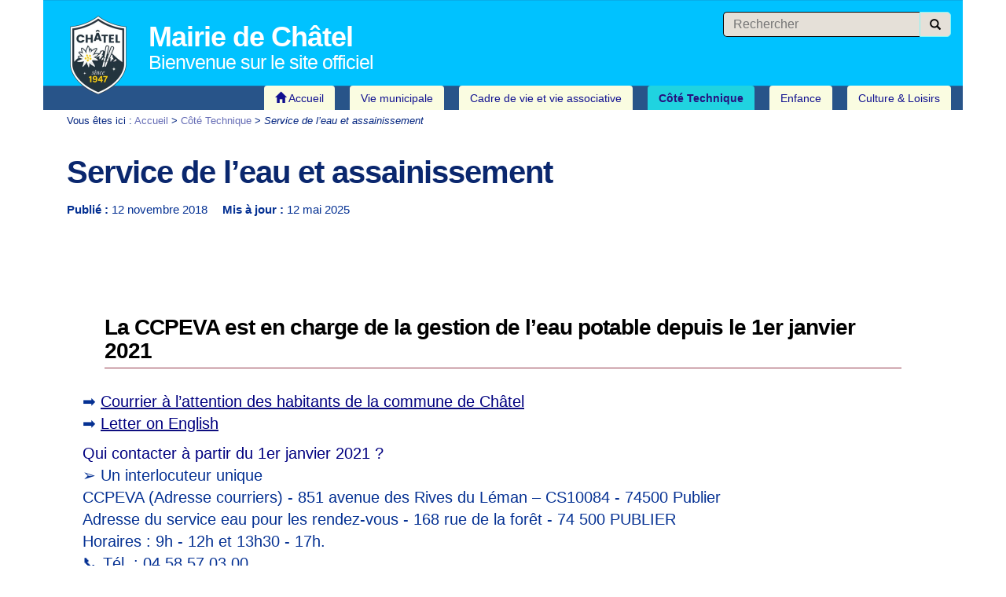

--- FILE ---
content_type: text/html; charset=utf-8
request_url: https://www.mairie-chatel.com/Service-de-l-eau-et-assainissement
body_size: 9237
content:
	
	<!doctype html>
<html class="no-js" lang="fr">
	<head>
		<meta charset="utf-8">
		
		<meta http-equiv="x-ua-compatible" content="ie=edge">
		<meta name="viewport" content="width=device-width, initial-scale=1">
	
	<link rel="icon" href="IMG/siteon0.png?1567498680" />
		
	
	<link rel="alternate" type="application/rss+xml" title="Syndiquer tout le site" href="spip.php?page=backend" />
	
	
<script type="text/javascript">/* <![CDATA[ */
var box_settings = {tt_img:true,sel_g:"a[type=\'image/jpeg\'],a[type=\'image/png\'],a[type=\'image/gif\'],.tuiles.diaporama > .tuile > a",sel_c:".mediabox",trans:"elastic",speed:"200",ssSpeed:"2500",maxW:"90%",maxH:"90%",minW:"400px",minH:"",opa:"0.9",str_ssStart:"Diaporama",str_ssStop:"Arrêter",str_cur:"{current}/{total}",str_prev:"Précédent",str_next:"Suivant",str_close:"Fermer",splash_url:""};
var box_settings_splash_width = "600px";
var box_settings_splash_height = "90%";
var box_settings_iframe = true;
/* ]]> */</script>
<!-- insert_head_css --><link rel='stylesheet' type='text/css' media='all' href='plugins-dist/jquery_ui/css/ui/jquery-ui.css' />
<link rel="stylesheet" href="plugins-dist/mediabox/colorbox/black-striped/colorbox.css" type="text/css" media="all" /><link rel='stylesheet' type='text/css' media='all' href='plugins-dist/porte_plume/css/barre_outils.css?1687778065' />
<link rel='stylesheet' type='text/css' media='all' href='local/cache-css/cssdyn-css_barre_outils_icones_css-d7f71434.css?1688550094' />
<link rel="stylesheet" href="plugins/auto/portail74/public/squelettes/css/albums.css" type="text/css" /><script src="prive/javascript/jquery.js?1687778065" type="text/javascript"></script>

<script src="prive/javascript/jquery-migrate-3.0.1.js?1687778065" type="text/javascript"></script>

<script src="prive/javascript/jquery.form.js?1687778065" type="text/javascript"></script>

<script src="prive/javascript/jquery.autosave.js?1687778065" type="text/javascript"></script>

<script src="prive/javascript/jquery.placeholder-label.js?1687778065" type="text/javascript"></script>

<script src="prive/javascript/ajaxCallback.js?1687778065" type="text/javascript"></script>

<script src="prive/javascript/js.cookie.js?1687778065" type="text/javascript"></script>

<script src="prive/javascript/jquery.cookie.js?1687778065" type="text/javascript"></script>

<script src="plugins-dist/jquery_ui/prive/javascript/ui/jquery-ui.js?1687778064" type="text/javascript"></script>
<!-- insert_head -->
	<script src="plugins-dist/mediabox/javascript/jquery.colorbox.js?1687778064" type="text/javascript"></script>
	<script src="plugins-dist/mediabox/javascript/spip.mediabox.js?1687778064" type="text/javascript"></script><script type='text/javascript' src='plugins-dist/porte_plume/javascript/jquery.markitup_pour_spip.js?1687778065'></script>
<script type='text/javascript' src='plugins-dist/porte_plume/javascript/jquery.previsu_spip.js?1687778065'></script>
<script type='text/javascript' src='local/cache-js/jsdyn-javascript_porte_plume_start_js-166c6d3d.js?1688550094'></script>

<!-- Debut CS -->
<style type="text/css">
<!--/*--><![CDATA[/*><!--*/
/* Par defaut : enveloppe_mails = -1 */

table.cs_smileys td {text-align:center; font-size:90%; font-weight:bold;}
/*]]>*/-->
</style>
<!-- Fin CS -->


<!-- Debut CS -->
<script type="text/javascript"><!--
var cs_prive=window.location.pathname.match(/\/ecrire\/$/)!=null;
jQuery.fn.cs_todo=function(){return this.not('.cs_done').addClass('cs_done');};
var cs_init = function() {
	/* optimisation : 'IF(1)' */ if(!cs_prive) jQuery("a.spip_out,a.spip_url,a.spip_glossaire",this).attr("target", "_blank"); 
}
if(typeof onAjaxLoad=='function') onAjaxLoad(cs_init);
if(window.jQuery) {
var cs_sel_jQuery='';
var cs_CookiePlugin="prive/javascript/jquery.cookie.js";
jQuery(document).ready(function(){
	cs_init.apply(document);
});
}
// --></script>

<!-- Fin CS -->


<!-- début de : ckeditor_insert_head -->

	<script type="application/javascript" src="https://www.mairie-chatel.com/plugins/auto/ckeditor/v1.2.6/lib/ckeditor/ckeditor.js?1686210438"></script>
	<script type="application/javascript">CKEDITOR.config.jqueryOverrideVal=true;</script>
	<script type="application/javascript" src="https://www.mairie-chatel.com/plugins/auto/ckeditor/v1.2.6/lib/ckeditor/adapters/jquery.js?1686210438"></script>
	<script type="application/javascript" src="local/cache-js/jsdyn-ckeditor4spip_js-4a815148.js?1688550094"></script>
	<script type="application/javascript">
$(document).ready(function(){
	function loadCKEditor() {
		// la configuration de ckeditor :
		CKEDITOR.ckeditorpath="https:\/\/www.mairie-chatel.com\/plugins\/auto\/ckeditor\/v1.2.6\/lib\/ckeditor\/ckeditor.js";
		CKEDITOR.spipurl="https:\/\/www.mairie-chatel.com\/spip.php";
		CKEDITOR.ckpreferedversion='4.19.1';
		CKEDITOR.ckeditmode='spip';
		CKEDITOR.ckConfig = {"minwidth":828,"vignette":200,"filebrowserSpipdocBrowseUrl":"https:\/\/www.mairie-chatel.com\/spip.php?page=select_documents","format_tags":"h3;pre","format_h3":{"element":"h3","attributes":{"class":"spip"}},"format_pre":{"element":"pre","attributes":{"class":"spip"}},"forcePasteAsPlainText":true,"toolbar_SpipFull":[["Cut","Copy","Paste","PasteText"],["SpellChecker","Scayt"],["Undo","Redo"],["Find","Replace"],["SelectAll","RemoveFormat"],["TextField","Textarea"],["Bold","Italic","Underline","Strike"],["Subscript","Superscript"],["NumberedList","BulletedList","Outdent","Indent"],["JustifyLeft","JustifyCenter","JustifyRight","JustifyBlock"],"\/",["Spip","Link","Unlink","Anchor"],["SpipModeles"],["Table","HorizontalRule","SpecialChar"],["Styles","Format","Font","FontSize"],["TextColor","BGColor"],["Maximize","About"]],"toolbar_SpipBasic":[["Cut","Copy","PasteText","-","Bold","Italic","Underline","-","NumberedList","BulletedList","-","Spip","Link","Unlink","-","About"]],"toolbar":"SpipFull","uiColor":"#f5f5f5","language":"fr","contentsCss":["https:\/\/www.mairie-chatel.com\/prive\/spip_style.css?1687778065","https:\/\/www.mairie-chatel.com\/plugins\/auto\/ckeditor\/v1.2.6\/css\/cked-editor.css?1686210438"],"font_names":"serif;sans serif;monospace;cursive;fantasy","filebrowserBrowseUrl":"https:\/\/www.mairie-chatel.com\/spip.php?page=filebrowser&type=files","filebrowserImageBrowseLinkUrl":"https:\/\/www.mairie-chatel.com\/spip.php?page=filebrowser&type=files","filebrowserImageBrowseUrl":"https:\/\/www.mairie-chatel.com\/spip.php?page=filebrowser&type=images","filebrowserFlashBrowseUrl":"https:\/\/www.mairie-chatel.com\/spip.php?page=filebrowser&type=flash","filebrowserUploadUrl":"https:\/\/www.mairie-chatel.com\/spip.php?page=filebrowser&type=files&mode=direct","filebrowserImageUploadUrl":"https:\/\/www.mairie-chatel.com\/spip.php?page=filebrowser&type=images&mode=direct","filebrowserFlashUploadUrl":"https:\/\/www.mairie-chatel.com\/spip.php?page=filebrowser&type=flash&mode=direct","filebrowserWindowWidth":682,"filebrowserWindowHeight":500,"extraPlugins":"spip,spipmodeles","loadExtraPlugins":{"spip":"https:\/\/www.mairie-chatel.com\/plugins\/auto\/ckeditor\/v1.2.6\/ckeditor-plugin\/spip\/","spipmodeles":"https:\/\/www.mairie-chatel.com\/plugins\/auto\/ckeditor\/v1.2.6\/ckeditor-plugin\/spipmodeles\/"},"colorButton_enableMore":false,"height":500,"scayt_autoStartup":false,"scayt_sLang":"fr_FR","resize_enabled":true,"entities":false,"skin":"moono-lisa","enterMode":1,"shiftEnterMode":2,"stylesCombo_stylesSet":"spip-styles:https:\/\/www.mairie-chatel.com\/spip.php?page=spip-styles.js","removeDialogTabs":"link:advanced","fontSize_sizes":"8\/8px;9\/9px;10\/10px;11\/11px;12\/12px;14\/14px;16\/16px;18\/18px;20\/20px;22\/22px;24\/24px;26\/26px;28\/28px;36\/36px;48\/48px;72\/72px","dialog_startupFocusTab":true,"readOnly":false,"spip_contexte":{"id":null,"type":null},"forceEnterMode":true,"removePlugins":"blockquote,div,docprops,flash,iframe,image2,newpage,pagebreak,pastefromword,placeholder,preview,print,save,showblocks,smiley,sourcearea,templates,uicolor,devtools","allowedContent":true,"fullPage":false};

		var ajaxload=[{"0":"#formulaire_forum textarea[name=texte]","1":"Basic","3":"54c01556b8a644870e0ec01f26dd1541"},{"0":"textarea.crayon-active","1":"Full","3":"1c62eb7851e9eaf12196e323a2b31960"}];
		CKEDITOR.instances = [] ; // normalement aucune instances de CKEDITOR n'est valide à cet instant, on les vide.
		fullInitCKEDITOR(ajaxload) ;
	}

	if(typeof onAjaxLoad == 'function') onAjaxLoad(loadCKEditor);
	loadCKEditor();
}) ;

	</script>
<!-- fin de : ckeditor_insert_head -->

	
	<link href="plugins/auto/portail74/public/squelettes/css/normalize.css" rel="stylesheet">
	<link href="plugins/auto/portail74/public/squelettes/bootstrap/css/bootstrap.min.css" rel="stylesheet">
	<link href="plugins/auto/portail74/public/squelettes/bootstrap/css/bootstrap-theme.min.css" rel="stylesheet">
	
	
	<script src="plugins/auto/portail74/public/squelettes/js/hoverIntent.js"></script>
	<script src="plugins/auto/portail74/public/squelettes/js/superfish.min.js"></script>
	
	<script src="plugins/auto/portail74/public/squelettes/js/jquery.cycle2.min.js"></script>
	<script src="plugins/auto/portail74/public/squelettes/js/jquery.cycle2.carousel.min.js"></script>
	
	<script src="plugins/auto/portail74/public/squelettes/js/modernizr-2.8.3.min.js"></script>
	
	<link href="spip.php?page=portail74.css" rel="stylesheet">
	
	<script src="plugins/auto/portail74/public/squelettes/js/portail74.js" type="text/javascript"></script>	
	<title>Service de l&#039;eau et assainissement - Mairie de Ch&#226;tel </title>
	<meta name="description" content="La CCPEVA est en charge de la gestion de l&#039;eau potable depuis le 1er janvier 2021 &#10145;&#65039; Courrier &#224; l&#039;attention des habitants de la commune de Ch&#226;tel &#10145;&#65039; Letter on English Qui contacter &#224; partir du 1er (...)" />
	
</head>
<body>
	
	<header class="header">
	<div class="container">
		
		<h1>
			<a href="Francais">
				<img class='spip_logo spip_logos' alt="" src="local/cache-vignettes/L100xH100/siteon0-92722.png?1687778216" width='100' height='100' onmouseover="this.src='local/cache-vignettes/L100xH100/siteoff0-15dc3.png?1687778216'" onmouseout="this.src='local/cache-vignettes/L100xH100/siteon0-92722.png?1687778216'" />
				<span>
					<strong>Mairie de Châtel </strong>
					<em>Bienvenue sur le site officiel </em>
				</span>
			</a>
		</h1>
		
		
		
		<div class="haut">
			
			
			
			
			<form action="spip.php?page=recherche" method="get" class="formrecherche formulaire_spip">
	<input name="page" value="recherche" type="hidden"
/>
	
	<input 
		type="text" class="text"
		size="80" accesskey="4"
		autocapitalize="off" autocorrect="off"
		name="recherche" id="recherche"
		placeholder="Rechercher" value="" />
	<button type="submit" class="button">
		<span class="glyphicon glyphicon-search"></span>
		<span class="text">Recherche</span>
	</button>
</form>			
		</div>
		
		<nav class="header">
	<h2>Navigation</h2>
	
	<span class="sommaire_button"></span>
	<ul class="sommaire">
		
		<li class="accueil off">
			<a href="Francais" class="off premier">
				<span class="glyphicon glyphicon-home"></span>
				<span class="text">
				Accueil
				</span>
			</a>
		</li>
		
		
		
		<li class="off">
			<a href="Votre-Mairie" 
				class="off pere">
				<span>
				Vie municipale
				</span>
			</a>
				
				
				
				<ul>
					
					<li class="off">
						<a href="Les-jumelages-de-Chatel" 
							class="off ">
							<span>
							Les jumelages 
							</span>
						</a>
						
						
					</li>
					
					<li class="off">
						<a href="Offres-d-emploi" 
							class="off ">
							<span>
							Offres d&#8217;emploi
							</span>
						</a>
						
						
					</li>
					
					
					
					
					<li class="off">
						<a href="Conseil-Municipal-Proces-verbaux-Deliberations-Decisions" class="off">
							<span>
							Conseil Municipal - Procès-verbaux - Délibérations - Décisions
							</span>
						</a>
					</li>
					
					<li class="off">
						<a href="Contacts-utiles" class="off">
							<span>
							Contacts utiles
							</span>
						</a>
					</li>
					
					<li class="off">
						<a href="Voyage-Fete-des-meres" class="off">
							<span>
							Fête des mères
							</span>
						</a>
					</li>
					
					<li class="off">
						<a href="Voyage-fete-des-peres" class="off">
							<span>
							Fêtes des pères 
							</span>
						</a>
					</li>
					
					<li class="off">
						<a href="La-CCPEVA" class="off">
							<span>
							La CCPEVA
							</span>
						</a>
					</li>
					
					<li class="off">
						<a href="Les_Arretes" class="off">
							<span>
							Les Arrêtés 
							</span>
						</a>
					</li>
					
					<li class="off">
						<a href="Les-bulletins-municipaux" class="off">
							<span>
							Les bulletins municipaux
							</span>
						</a>
					</li>
					
					<li class="off">
						<a href="News-Actualites" class="off">
							<span>
							News - Actualités 
							</span>
						</a>
					</li>
					
					<li class="off">
						<a href="Services-Municipaux" class="off">
							<span>
							Présentation des services municipaux
							</span>
						</a>
					</li>
					
					<li class="off">
						<a href="Recensement" class="off">
							<span>
							Recensement 
							</span>
						</a>
					</li>
					
					<li class="off">
						<a href="Sante-337" class="off">
							<span>
							Santé
							</span>
						</a>
					</li>
					
					<li class="off">
						<a href="SCOT" class="off">
							<span>
							SCOT
							</span>
						</a>
					</li>
					
					<li class="off">
						<a href="Service-National-Universel" class="off">
							<span>
							Service National Universel 
							</span>
						</a>
					</li>
					
				</ul>
				
				
			
		</li>
				
		
		
		<li class="off">
			<a href="Cadre-de-vie" 
				class="off pere">
				<span>
				Cadre de vie et vie associative
				</span>
			</a>
				
				
				
				<ul>
					
					<li class="off">
						<a href="Vos-Demarches" 
							class="off ">
							<span>
							Vos démarches 
							</span>
						</a>
						
						
					</li>
					
					<li class="off">
						<a href="Plateforme-systeme-d-alerte" 
							class="off ">
							<span>
							Plateforme système d&#8217;alerte
							</span>
						</a>
						
						
					</li>
					
					
					
					
					<li class="off">
						<a href="Application_Citoyenne" class="off">
							<span>
							Application citoyenne
							</span>
						</a>
					</li>
					
					<li class="off">
						<a href="Boite-a-idee" class="off">
							<span>
							Boite à idées
							</span>
						</a>
					</li>
					
					<li class="off">
						<a href="Championnats-du-Monde-de-Cyclisme" class="off">
							<span>
							Championnats du Monde de Cyclisme UCI 2027 de la Haute-Savoie
							</span>
						</a>
					</li>
					
					<li class="off">
						<a href="Chatel-Bus" class="off">
							<span>
							Châtel Bus
							</span>
						</a>
					</li>
					
					<li class="off">
						<a href="Coworking" class="off">
							<span>
							Coworking 
							</span>
						</a>
					</li>
					
					<li class="off">
						<a href="Eva-d-Bus-navettes-et-covoiturage" class="off">
							<span>
							Eva&#8217;d - Bus, navettes et covoiturage 
							</span>
						</a>
					</li>
					
					<li class="off">
						<a href="Le-marche-hebdomadaire" class="off">
							<span>
							Le marché hebdomadaire
							</span>
						</a>
					</li>
					
					<li class="off">
						<a href="Les-aines-de-la-commune" class="off">
							<span>
							Les ainés de la commune
							</span>
						</a>
					</li>
					
					<li class="off">
						<a href="Les-Associations-de-Chatel" class="off">
							<span>
							Les Associations de Châtel
							</span>
						</a>
					</li>
					
					<li class="off">
						<a href="Les-Parkings-a-Chatel" class="off">
							<span>
							Les Parkings à Châtel
							</span>
						</a>
					</li>
					
					<li class="off">
						<a href="Location-de-salles" class="off">
							<span>
							Location de salles 
							</span>
						</a>
					</li>
					
					<li class="off">
						<a href="Logements" class="off">
							<span>
							Nos résidences pour les saisonniers
							</span>
						</a>
					</li>
					
					<li class="off">
						<a href="Objet-perdu" class="off">
							<span>
							Objet perdu
							</span>
						</a>
					</li>
					
					<li class="off">
						<a href="Solliciter-une-subvention-95" class="off">
							<span>
							Solliciter une subvention
							</span>
						</a>
					</li>
					
					<li class="off">
						<a href="Taxi-de-Chatel" class="off">
							<span>
							Taxi de Châtel
							</span>
						</a>
					</li>
					
					<li class="off">
						<a href="Paiement-proximite" class="off">
							<span>
							Trésorerie  
							</span>
						</a>
					</li>
					
					<li class="off">
						<a href="Ukraine" class="off">
							<span>
							Ukraine
							</span>
						</a>
					</li>
					
				</ul>
				
				
			
		</li>
				
		
		
		<li class="on current">
			<a href="Cote-Technique" 
				class="on current pere">
				<strong>
				Côté Technique
				</strong>
			</a>
				
				
				
				<ul>
					
					<li class="off">
						<a href="Urbanisme" 
							class="off ">
							<span>
							Urbanisme
							</span>
						</a>
						
						
					</li>
					
					
					
					
					<li class="off">
						<a href="Bornes-de-rechargement" class="off">
							<span>
							Bornes de recharge pour véhicules électriques
							</span>
						</a>
					</li>
					
					<li class="off">
						<a href="Chatel-station-propre" class="off">
							<span>
							Châtel, station propre
							</span>
						</a>
					</li>
					
					<li class="off">
						<a href="Environnement-dechetterie" class="off">
							<span>
							Environnement / déchetterie
							</span>
						</a>
					</li>
					
					<li class="off">
						<a href="Equipements-Hivernaux" class="off">
							<span>
							Équipements Hivernaux 
							</span>
						</a>
					</li>
					
					<li class="off">
						<a href="Frelon-Asiatique-402" class="off">
							<span>
							Frelon Asiatique
							</span>
						</a>
					</li>
					
					<li class="off">
						<a href="Jardins-composteurs" class="off">
							<span>
							Jardins composteurs
							</span>
						</a>
					</li>
					
					<li class="off">
						<a href="Le-Centre-Technique-Municipal" class="off">
							<span>
							Le Centre Technique Municipal
							</span>
						</a>
					</li>
					
					<li class="off">
						<a href="Le-frelon-asiatique" class="off">
							<span>
							Le frelon asiatique
							</span>
						</a>
					</li>
					
					<li class="off">
						<a href="Flocon-vert" class="off">
							<span>
							Le Label Flocon Vert
							</span>
						</a>
					</li>
					
					<li class="off">
						<a href="Station-verte" class="off">
							<span>
							Le label Station Verte
							</span>
						</a>
					</li>
					
					<li class="off">
						<a href="Espaces-Verts" class="off">
							<span>
							Les Espaces Verts
							</span>
						</a>
					</li>
					
					<li class="off">
						<a href="Maisons-Fleuries" class="off">
							<span>
							Maisons Fleuries
							</span>
						</a>
					</li>
					
					<li class="off">
						<a href="Marches-Publics" class="off">
							<span>
							Marchés Publics
							</span>
						</a>
					</li>
					
					<li class="off">
						<a href="Panne-d-alimentation-electrique" class="off">
							<span>
							Panne d&#8217;alimentation électrique&nbsp;?
							</span>
						</a>
					</li>
					
					<li class="off">
						<a href="Pret-materiel" class="off">
							<span>
							Prêt matériel 
							</span>
						</a>
					</li>
					
					<li class="off">
						<a href="Reamenagement-Lac-de-Vonnes" class="off">
							<span>
							Réaménagement Lac de Vonnes
							</span>
						</a>
					</li>
					
					<li class="on current">
						<a href="Service-de-l-eau-et-assainissement" class="on">
							<strong>
							Service de l&#8217;eau et assainissement
							</strong>
						</a>
					</li>
					
					<li class="off">
						<a href="Village-ambassadeur-du-don-d" class="off">
							<span>
							Village ambassadeur du don d’organes
							</span>
						</a>
					</li>
					
				</ul>
				
				
			
		</li>
				
		
		
		<li class="off">
			<a href="Enfance" 
				class="off pere">
				<span>
				Enfance
				</span>
			</a>
				
				
				
				<ul>
					
					<li class="off">
						<a href="Portail-Famille-35" 
							class="off ">
							<span>
							Portail Famille
							</span>
						</a>
						
						
					</li>
					
					
					
					
					<li class="off">
						<a href="Devenir-Animateur" class="off">
							<span>
							Devenir Animateur 
							</span>
						</a>
					</li>
					
					<li class="off">
						<a href="Ecole-de-Chatel" class="off">
							<span>
							Ecole de Châtel
							</span>
						</a>
					</li>
					
					<li class="off">
						<a href="Transport-Scolaire-CCPEVA" class="off">
							<span>
							Transport Scolaire CCPEVA
							</span>
						</a>
					</li>
					
					<li class="off">
						<a href="Demande-Carte-transport-Scolaire" class="off">
							<span>
							Transport scolaire Châtel
							</span>
						</a>
					</li>
					
					<li class="off">
						<a href="Les-Creches-de-Chatel" class="off">
							<span>
							Etablissement multi-accueil de jeunes enfants
							</span>
						</a>
					</li>
					
					<li class="off">
						<a href="Accueil-de-Loisirs-Le-club-des" class="off">
							<span>
							Accueil de Loisirs&nbsp;: Le club des petits montagnards
							</span>
						</a>
					</li>
					
					<li class="off">
						<a href="le-service-de-restauration" class="off">
							<span>
							Restauration scolaire
							</span>
						</a>
					</li>
					
					<li class="off">
						<a href="Relais-Assistant-Maternel" class="off">
							<span>
							Relais Assistant Maternel
							</span>
						</a>
					</li>
					
					<li class="off">
						<a href="Le-periscolaire" class="off">
							<span>
							Le périscolaire
							</span>
						</a>
					</li>
					
				</ul>
				
				
			
		</li>
				
		
		
		<li class="off">
			<a href="Loisirs-et-Culture" 
				class="off pere">
				<span>
				Culture &amp; Loisirs 
				</span>
			</a>
				
				
				
				<ul>
					
					<li class="off">
						<a href="Chatel-ville-sonnante-47" 
							class="off ">
							<span>
							Châtel &#171;&nbsp;ville sonnante&nbsp;&#187;
							</span>
						</a>
						
						
					</li>
					
					<li class="off">
						<a href="Cinema_le_Chamois" 
							class="off ">
							<span>
							Cinéma Le Chamois
							</span>
						</a>
						
						
					</li>
					
					<li class="off">
						<a href="La-bibliotheque-municipale-49" 
							class="off ">
							<span>
							La bibliothèque municipale
							</span>
						</a>
						
						
					</li>
					
					<li class="off">
						<a href="La-Vieille-Douane-50" 
							class="off ">
							<span>
							La Vieille Douane
							</span>
						</a>
						
						
					</li>
					
					
					
					
					<li class="off">
						<a href="Aire-de-service-camping-car" class="off">
							<span>
							Aire de service camping-car 
							</span>
						</a>
					</li>
					
					<li class="off">
						<a href="Aire-Multisport" class="off">
							<span>
							Aire Multisport 
							</span>
						</a>
					</li>
					
					<li class="off">
						<a href="Animations-Loisirs" class="off">
							<span>
							Animations culturelles
							</span>
						</a>
					</li>
					
					<li class="off">
						<a href="Barbecue" class="off">
							<span>
							Barbecue 
							</span>
						</a>
					</li>
					
					<li class="off">
						<a href="C-L-aventure-Plaine-de-jeux-indoor" class="off">
							<span>
							C&#8217;L&#8217;aventure - Plaine de jeux indoor
							</span>
						</a>
					</li>
					
					<li class="off">
						<a href="Vivez-l-experience-Chatel-hiver" class="off">
							<span>
							Centrale de réservation - Châtel Réservation
							</span>
						</a>
					</li>
					
					<li class="off">
						<a href="Chatel-Tourisme" class="off">
							<span>
							Châtel Tourisme
							</span>
						</a>
					</li>
					
					<li class="off">
						<a href="Espace-Culturel" class="off">
							<span>
							Espace Culturel &amp; Touristique 
							</span>
						</a>
					</li>
					
					<li class="off">
						<a href="Forme-d-O-Le-centre-aquatique" class="off">
							<span>
							Forme d&#8217;O - Le centre aquatique
							</span>
						</a>
					</li>
					
					<li class="off">
						<a href="L-ecole-de-musique" class="off">
							<span>
							L&#8217;école de musique
							</span>
						</a>
					</li>
					
					<li class="off">
						<a href="Pratiquer-la-peche-a-Chatel" class="off">
							<span>
							La pêche à Châtel
							</span>
						</a>
					</li>
					
					<li class="off">
						<a href="Lac-de-Vonnes" class="off">
							<span>
							Lac de Vonnes
							</span>
						</a>
					</li>
					
					<li class="off">
						<a href="Le-domaine-skiable" class="off">
							<span>
							Le domaine skiable
							</span>
						</a>
					</li>
					
					<li class="off">
						<a href="Les-Portes-du-Soleil" class="off">
							<span>
							Les Portes du Soleil
							</span>
						</a>
					</li>
					
				</ul>
				
				
			
		</li>
				
		
		
		
		
		
		
		
		
		
	</ul>
	
	
</nav>		
		<div class="slide_list">
			 <div class="slide slide_1"></div> 
			
			
			
			
		</div>
		
	</div>
</header>	
	<article>
		
		<!-- debut_surligneconditionnel -->


		<header class="entete">
			
			<p class="container arborescence">
	
	<strong>Vous êtes ici :  </strong>
	<a href="Francais">Accueil</a> &gt;

	
	
		
			
			<a href="Cote-Technique">Côté Technique</a> &gt;
			
		
		<em>Service de l&#8217;eau et assainissement</em>
	

</p>			
			<div class="container">
				
				
				
				
				<h2>
					<span class="crayon article-titre-48 ">Service de l&#8217;eau et assainissement</span>
				</h2>
				
				
				
					
				
					<ul class="dates">
						<li><strong>Publi&eacute; :</strong>
							12 novembre 2018</li>
						 
							<li><strong>Mis &agrave; jour :</strong>
								12 mai 2025</li>
						
					</ul><!-- fin de .dates -->
					
					
				
				
				
				
			</div>
		</header>
		
		
		
		
		
		
		
		<section class="contenu">
			<div class="container">
				<div class="crayon article-texte-48 texte"><h3><span><span style="color:#000000;">La CCPEVA est en charge de la gestion de l’eau potable depuis le 1er janvier 2021</span></span></h3>
<p>➡️ <a href="IMG/pdf/courrier_eau_potable_chatel_15_12_2020.pdf" class='spip_in' type='application/pdf'><span style="color:#000080;">Courrier à l&#8217;attention des habitants de la commune de Châtel</span></a><br class='autobr' />
➡️ <a href="IMG/pdf/courrier_anglais_eau_potable_chatel_28_12_2020.pdf" class='spip_in' type='application/pdf'><span style="color:#000080;">Letter on English</span></a></p>
<p><span style="color:#000080;">Qui contacter à partir du 1er janvier 2021&nbsp;?</span><br class='autobr' />
 ➢ Un interlocuteur unique<br class='autobr' />
CCPEVA (Adresse courriers</span>) - 851 avenue des Rives du Léman – CS10084 - 74500 Publier <br class='autobr' />
Adresse du service eau pour les rendez-vous - 168 rue de la forêt - 74 500 PUBLIER <br class='autobr' />
Horaires&nbsp;: 9h - 12h et 13h30 - 17h.<br class='autobr' />
&#128222; Tél.&nbsp;: 04 58 57 03 00<br class='autobr' />
&#128680; Urgences&nbsp;: 06 74 26 81 92<br class='autobr' />
 <a href="mailto:accueil.eau@cc-peva.fr" class='spip_mail'>Mail</a>/ <a href="http://www.cc-peva.fr/6808-eau-potable.htm" class='spip_out' rel='external'>SITE WEB</a><br class='autobr' />
 Permanence au site d’Abondance (Les Granges, où se trouve la station d’épuration)&nbsp;: tous les mardis sur rendez-vous.</p>
<h3><span>CE QUI VA CHANGER SUR VOTRE FACTURE D’EAU EN 2025</span></h3>
<p><strong>Réforme des redevances</strong><br class='autobr' />
Le projet de réforme des redevances, porté par le ministère de la Transition écologique et de la Cohésion des Territoires, vise à promouvoir une meilleure performance des systèmes d’assainissement et des réseaux d’eau potable, taxer d’avantage les prélèvements dans un contexte de raréfaction des ressources en eau. En mettant l&#8217;accent sur le principe du pollueur-payeur, cette initiative cherche à encourager une utilisation plus responsable de l&#8217;eau tout en finançant la modernisation des infrastructures et en soutenant les projets locaux face aux défis du changement climatique.</p>
<p><strong>Quelles sont les redevances nouvelles&nbsp;? Certaines sont-elles maintenues&nbsp;?</strong></p>
<!-- mediabox -->



  
<dl class='spip_document_2879 spip_documents spip_documents_right'>
<dt><a href="IMG/png/179797_742_redevances-eau-2025.png" target="_blank"
	class=" mediabox" title='PNG - 392.9 ko'
	type="image/png"><img src='local/cache-vignettes/L300xH177/179797_742_redevances-eau-2025-ead68-9a0ca.png?1747050471' width='300' height='177' alt='' /></a></dt>
</dl>
<p>3 nouvelles redevances remplacent les redevances de pollution domestique et de modernisation des réseaux de collecte&nbsp;:</p>
<p>1 redevance sur la consommation d’eau potable<br class='autobr' />
2 redevances pour performance&nbsp;: performance des réseaux d’eau potable et performance des systèmes d’assainissement collectif<br class='autobr' />
En revanche, les redevances de prélèvement sont maintenues dans leur principe, même si des ajustements de niveau sont prévus. La redevance de pollution industrielle est également maintenue pour les industriels non raccordés (en rejet direct ou mixte) .</p>
<p>Les autres redevances diverses (RPD, pêche, VNF….) sont maintenues.</p>
<p>Comme prévu, les primes pour performance épuratoire sont définitivement supprimées.</p>
<p>Pour plus de détail concernant cette réforme, des plaquettes d’information sont à disposition sur le site <a href="https://www.lesagencesdeleau.fr/actualites/tout-comprendre-de-la-reforme-des-redevances" class='spip_out' rel='external'>La réforme des redevances - Agence de l’eau Rhône Méditerranée Corse</a></p>
<p><strong>Un prix unique pour l&#8217;ensemble des habitants PEVA</strong><br class='autobr' />
Le prix de l’eau est le même pour chaque usager du territoire. Les tarifs applicables au 1er janvier 2025 sont&nbsp;:</p>
<p><strong>Eau potable</strong></p>
<p>Part fixe&nbsp;: 50,72€ (en fonction du diamètre du compteur d&#8217;eau)<br class='autobr' />
Part variable&nbsp;: 1,73 €/m3<br class='autobr' />
* tarifs eau potable au 01/01/2025 (délib 2024-12-02)</p>
<p><strong>Assainissement</strong></p>
<p>Part fixe&nbsp;: 55,80€ (en fonction du diamètre du compteur d&#8217;eau)<br class='autobr' />
Part variable&nbsp;: 1,88 €/m3<br class='autobr' />
* tarifs assainissement au 01/01/2025 (délib 2024-12-02)<br class='autobr' />
<strong><br class='autobr' />
Agence de l’Eau&nbsp;:</strong></p>
<p>Redevance Prélèvement&nbsp;: 0.0962€ HT/m³<br class='autobr' />
Redevance consommation eau potable&nbsp;: 0.43€ HT/m³<br class='autobr' />
Redevance performance eau potable&nbsp;: 0,01 €HT/m³<br class='autobr' />
Redevance performance assainissement&nbsp;: 0.009€ HT/m³<br class='autobr' />
Sur la base d&#8217;une consommation de 120 M3/an le tarif qui s&#8217;applique à tous les habitants à compter du 1er janvier 2025 est de 5.85 € TTC/m3</p>
<h3><span>Comprendre ma facture d&#8217;eau</span></h3><dl class='spip_document_2820 spip_documents spip_documents_left'>
<dt><a href="IMG/jpg/159275_220_comprendre-ma-facture-d-eau.jpg" target="_blank"
	class=" " title='JPEG - 226.6 ko'
	type="image/jpeg"><img src='local/cache-vignettes/L300xH232/159275_220_comprendre-ma-facture-d-eau-c9135-6f659.jpg?1739347113' width='300' height='232' alt='' /></a></dt>
</dl> 
<p>Payer l&#8217;eau du robinet ne signifie pas acheter l&#8217;eau elle-même, mais plutôt les services qui la rendent potable et accessible.</p>
<p>En effet, derrière chaque goutte qui coule de nos robinets, il y a un processus complexe de traitement, de distribution et de dépollution des eaux usées.<br class='autobr' />
Ces services sont financés par les factures d&#8217;eau payées par les consom­mateurs, contribuant ainsi au maintien d&#8217;un approvisionnement en eau de qualité.</p>
<h3><span>Plus d&#8217;infos</span></h3>
<p><span class="spip_puce"><span>-&nbsp;</span></span>&nbsp;<a href="https://www.cc-peva.fr/6808-eau-potable.htm" class='spip_out' rel='external'>Retrouvez toutes les informations et documents à télécharger ➡️ Lien direct</a></p></div>
			</div>
		</section>
		
		
		
		
		
		
		
		
		
		
		
		
		
		
		
		
		
		
		
		
		
		
		
		
		
		<!-- finde_surligneconditionnel-->
		
	</article>
	
	<footer>
	<div class="container">
		
		
		
		<div class="liste_elements row">
			
			
			
			
			<div class="element col-md-3">
				<h3 class="titre off">
					<a href="Francais">
						<span class="text">
						Accueil
						</span>
					</a>
				</h3>
				
				<ul class="plan">
					
					
					
					
					<li class="off">
						<a href="Nous-Contacter">
							<span>
							Nous Contacter
							</span>
						</a>
					</li>
					
					<li class="off">
						<a href="Mentions-Legales">
							<span>
							20.Mentions Légales Politique de confidentialité - Private policy
							</span>
						</a>
					</li>
					
					<li class="off">
						<a href="Deconnexion-espace-collectivite">
							<span>
							❌ Déconnexion extranet
							</span>
						</a>
					</li>
					
					
					<li class="off">
						<a href="spip.php?page=recherche&amp;lang=fr">
							<span>
							Rechercher
							</span>
						</a>
					</li>
					<li class="off">
						<a href="spip.php?page=plan&amp;lang=fr">
							<span>
							Plan du site
							</span>
						</a>
					</li>
					<li class="admin off">
						<a href="http://www.mairie-chatel.com/ecrire/">
							<span>
							Espace privé
							</span>
						</a>
					</li>
				</ul>
			</div>
			
			
			
			
						
						
						
						
						
						
						
			
						
						
						
						
						
						
						
						
						
						
						
						
						
						
						
						
						
						
						
						
						
						
						
						
						
						
						
						
						
			
			
						
						
						
						
						
			
			
			
			
			
			
			
			
			
			
			
			
		</div>
		
		
		
	</div>
</footer>	
</body>
</html>


--- FILE ---
content_type: text/css; charset=utf-8
request_url: https://www.mairie-chatel.com/spip.php?page=portail74_couleurs.css
body_size: 1613
content:

body {
	background-color:transparent;
	background-image:none;
	background-position: center top ;
	background-repeat:repeat-x;
	color:#053193;
}
h2 {
	color:#0A276E;
}
h3, h4, h5 {
	border-color:#943A4C;
}
a {
	color:#0E0E7F;
}
a:hover {
	
}

hr {
	background-color:#943A4C;
}

header.header {
	background-color:transparent;
	background-image:none;
	background-position: center bottom ;
	background-repeat:repeat-x;
	}
header.header .container,
header.header .container .slide_list .slide_1,
header.header .container .slide_list .slide_2,
header.header .container .slide_list .slide_3,
header.header .container .slide_list .slide_4,
header.header .container .slide_list .slide_5 {
	background-color:#00C2FF;
	background-image:url(plugins/auto/portail74/themes_portail74/images/banniere_bleu_fonce.png);
	background-position: center bottom ;
	background-repeat:repeat;
	
	}
header.header h1 a,
header.header h1 a:hover {
	
}
header.header h1 a:hover {
	color:#FDFF79;
}








header.header .langues a {
	background-color:#060606;
	background-image:none;
	background-position: center bottom ;
	background-repeat:no-repeat;
	color:#A9A7AC;
}
header.header .langues li.on a,
header.header .langues a:hover {
	background-color:#060606;
	background-image:none;
	background-position: center bottom ;
	background-repeat:no-repeat;
	color:#A9A7AC;
}


nav.header ul.sommaire li a {
	background-color:#FAFCE1;
	color:#101090;
}
nav.header ul.sommaire li a.on {
	background-color:#20D3E0;
	color:#28107E;
}
nav.header ul.sommaire li a:hover,
nav.header ul.sommaire li a.sfHover {
	background-color:#28107E;
	color:#EBFF64;
}
nav.header ul.sommaire.sf-arrows .sf-with-ul:after {
	border-top-color: #66F4EA;
}
nav.header ul.sommaire.sf-arrows .sf-with-ul.on:after {
	
}
nav.header ul.sommaire.sf-arrows .sf-with-ul:hover:after,
nav.header ul.sommaire.sf-arrows .sf-with-ul.sfHover:after {
	border-top-color: #262527;
}
nav.header ul.sommaire.sf-arrows ul .sf-with-ul:after {
	border-color: transparent;
	border-left-color: #66F4EA;
}
nav.header ul.sommaire.sf-arrows ul .sf-with-ul.on:after {
	border-color: transparent;
	
}
nav.header ul.sommaire.sf-arrows ul .sf-with-ul:hover:after,
nav.header ul.sommaire.sf-arrows ul .sf-with-ul.sfHover:after {
	border-color: transparent;
	border-left-color: #262527;
}

@media (max-width: 992px) {
	nav.header .sommaire_button {
		background-color:#FAFCE1;
		color:#101090;
	}
	nav.header .sommaire_button:hover {
		background-color:#28107E;
		color:#EBFF64;
	}
	nav.header ul.sommaire.visible {
		background-color:#FAFCE1;
	}
}


header.entete {
	background-color:transparent;
	background-image:none;
	background-position: left bottom ;
	background-repeat:repeat;
}
header.entete .container {
	background-color:transparent;
	background-image:none;
	background-position: left top ;
	background-repeat:no-repeat;
}
header.entete p.surtitre,
header.entete p.soustitre {
	color:#0B0B82;
}
header.entete .dates {
	
}
header.entete .chapo {
	background-color:transparent;
	background-image:none;
	background-position: left top ;
	background-repeat:no-repeat;
}

header.entete .container.arborescence {
	background-color:transparent;
	color:#01237F;
}
header.entete .container.arborescence a {
	color:#656CB5;
}
header.entete .container.arborescence a:hover {
	
}

section {
	background-color:transparent;
	background-image:none;
	background-position: left bottom ;
	background-repeat:repeat;
}
section:nth-child(even) {
	background-color:transparent;
	background-image:none;
	background-position: left top ;
	background-repeat:no-repeat;
}
section .container {
	background-color:transparent;
	background-image:none;
	background-position: left top ;
	background-repeat:no-repeat;
}
section:nth-child(even) .container {
	background-color:transparent;
	background-image:none;
	background-position: left top ;
	background-repeat:no-repeat;
}

section p.pagination,
section p.pagination a.on {
	
}

.liste_elements .element .content {
	background-color:transparent;
	background-image:none;
	background-position: left top ;
	background-repeat:no-repeat;
}
section:nth-child(even) .liste_elements .element .content {
	background-color:transparent;
	background-image:none;
	background-position: left top ;
	background-repeat:no-repeat;
}
.liste_elements .element .content .evenement {
	background-color:#FAFCE1;
	color:#101090;
}
.liste_elements .element .content .titre .soustitre {
	
}

.liste_elements .element .content ul.liste li:nth-child(odd) {
	background-color:transparent;
	background-image:none;
	background-position: left top ;
	background-repeat:no-repeat;

}
section:nth-child(even) .liste_elements .element .content ul.liste li:nth-child(odd) {
	background-color:transparent;
	background-image:none;
	background-position: left top ;
	background-repeat:no-repeat;
}
.liste_elements .element .content dl.liste dt .soustitre {
	color: #6d9bad;
}
.liste_elements .element .content dl.liste dt:nth-of-type(odd),
.liste_elements .element .content dl.liste dd:nth-of-type(odd) {
	background: #ffe3c5;
}
section:nth-child(even) .liste_elements .element .content dl.liste dt:nth-of-type(odd),
section:nth-child(even) .liste_elements .element .content dl.liste dd:nth-of-type(odd) {
	background: #ecf0f5;
}

.liste_elements.diaporama .tuile a {
	box-shadow: 0px 0px 1px #053193;
}
.liste_elements.diaporama .tuile a:hover {
	box-shadow: 1px 1px 20px #053193;
}

section.forum ul.forum ul {
	border-color:#943A4C;
	}
section.forum ul.forum .entete {
	border-color:#943A4C;
	background-color:transparent;
	background-image:none;
	background-position: left top ;
	background-repeat:no-repeat;
	
	}
section:nth-child(even).forum ul.forum .entete {
	background-color:transparent;
	background-image:none;
	background-position: left top ;
	background-repeat:no-repeat;
	}
section.forum ul.forum .contenu {
	border-color:#943A4C;
	}

footer {
	background-color:#C0C0C0;
	background-image:none;
	background-position: center center ;
	background-repeat:no-repeat;
	color:#151518;
}
footer .container {
	background-color:transparent;
	background-image:none;
	background-position: left top ;
	background-repeat:no-repeat;
}
footer a {
	color:#141418;
}
footer a:hover {
	color:#101012;
}
footer .liste_elements .element .titre:after,
footer .liste_elements .element h3:after {
	background-color:#272421;
}
footer .liste_elements .element .titre,
footer .liste_elements .element h3,
footer .liste_elements .element .titre a {
	color:#1B1B1F;
}
footer .liste_elements .element ul.plan li a,
footer .liste_elements .element ul.spip li a {
	border-color:#101012;
}

section#diaporama .diaporama li a {
	box-shadow: 0px 0px 3px #053193;
}
section#diaporama .diaporama li a:hover {
	box-shadow: 1px 1px 10px #053193;
}

section#actualites .actualites li .content {
	background-color:transparent;
	background-image:none;
	background-position: left top ;
	background-repeat:no-repeat;
}
article section:nth-child(even)#actualites .actualites li .content {
	background-color:transparent;
	background-image:none;
	background-position: left top ;
	background-repeat:no-repeat;
}

section#actualites .previous,
section#actualites .next {
	color:#0E0E7F;
}
section#actualites .pager span {
	border-color:#0E0E7F;
}
section#actualites .pager span:hover,
section#actualites .pager span.active {
	
}

section.plan h2.titre_section {
	border-color:#943A4C;
}
section.plan ul.plan li a:hover {
	background-color:transparent;
	background-image:none;
	background-position: left top ;
	background-repeat:no-repeat;
}
section:nth-child(even).plan ul.plan li a:hover {
	background-color:transparent;
	background-image:none;
	background-position: left top ;
	background-repeat:no-repeat;
}
section.plan ul.plan ul {
	border-color:#cccccc;
}
section.plan ul.plan ul ul {
	border-color:#cccccc;
}

.formulaire_spip {
	border-color:#cccccc;
}
.formulaire_spip fieldset,
.formulaire_spip .fieldset fieldset {
	border-color:#943A4C;
}
#contenu .formulaire_spip h3.legend,
.formulaire_spip h3.legend, 
.formulaire_spip legend {
	
}
#contenu .formulaire_spip h3.legend,
.formulaire_spip h3.legend {
	border-color:#cccccc;
}
.spip_cadre,
.formulaire_spip input.text,
.formulaire_spip input.date,
.formulaire_spip input.password,
.formulaire_spip textarea,
.formulaire_spip select {
	background-color:#E5E0D8;
	border-color:#090909;
	color:#090909;
}
.formulaire_spip input.text:hover,
.formulaire_spip input.date:hover,
.formulaire_spip input.password,
.formulaire_spip select:hover:hover,
.formulaire_spip textarea:hover,
.formulaire_spip input.text:focus,
.formulaire_spip input.date:focus,
.formulaire_spip input.password:focus,
.formulaire_spip select:focus,
.formulaire_spip textarea:focus {
	border-color:#090909;
	-webkit-box-shadow:0px 0px 10px #090909;
	box-shadow:0px 0px 10px #090909;
}
.formulaire_spip li.obligatoire label .obligatoire {
	
}
.formulaire_spip .explication {
	background-color:transparent;
	background-image:none;
	background-position: left top ;
	background-repeat:no-repeat;
}
section:nth-child(even) .formulaire_spip .explication {
	background-color:transparent;
	background-image:none;
	background-position: left top ;
	background-repeat:no-repeat;
}
.formulaire_spip .attention {
	
	color:#28107E;
}

.formulaire_spip .erreur {
	background-color:#f5e6e6;
}
.formulaire_spip .reponse_formulaire_erreur, 
.formulaire_spip li .erreur_message {
	color:#28107E;
}
.formulaire_spip .erreur input.text, 
.formulaire_spip .erreur input.password, 
.formulaire_spip .erreur textarea {
	border-color:#28107E;
}

.formulaire_spip button.button,
.formulaire_spip input.submit,
.formulaire_spip input.reset,
.formulaire_spip input.button,
.boutons button {
	background-color:#E5E0D8;
	border-color:#83F7F9;
	color:#090909;
}
.formulaire_spip button.button:hover,
.formulaire_spip input.submit:hover,
.formulaire_spip input.reset:hover,
.formulaire_spip input.button:hover,
.boutons button:hover {
	background-color:#80C6DC;
	border-color:#090909;
	color:#28046E;
	-webkit-box-shadow:0px 0px 10px #090909;
	box-shadow:0px 0px 10px #090909;
}